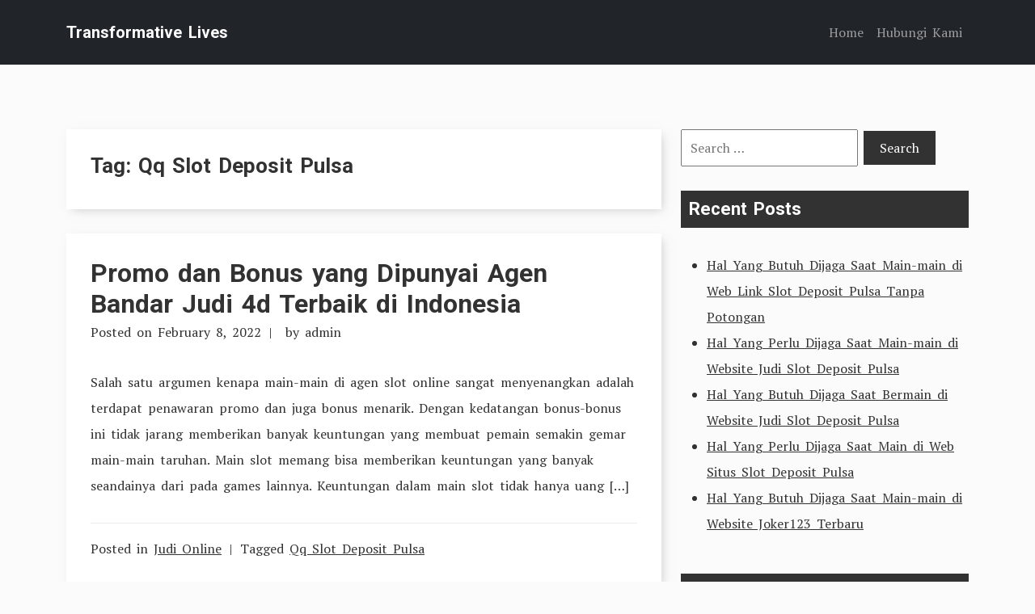

--- FILE ---
content_type: text/html; charset=UTF-8
request_url: https://transformativelives.org/tag/qq-slot-deposit-pulsa/
body_size: 8308
content:
<!doctype html>
<html lang="en-US">
<head>
	<meta charset="UTF-8">
	<meta name="viewport" content="width=device-width, initial-scale=1">
	<link rel="profile" href="https://gmpg.org/xfn/11">

	<link rel="preconnect" href="https://fonts.googleapis.com">
    <link rel="preconnect" href="https://fonts.gstatic.com" crossorigin>

	<title>Qq Slot Deposit Pulsa &#8211; Transformative Lives</title>
<meta name='robots' content='max-image-preview:large' />
	<style>img:is([sizes="auto" i], [sizes^="auto," i]) { contain-intrinsic-size: 3000px 1500px }</style>
	<link rel='dns-prefetch' href='//fonts.googleapis.com' />
<link rel="alternate" type="application/rss+xml" title="Transformative Lives &raquo; Feed" href="https://transformativelives.org/feed/" />
<link rel="alternate" type="application/rss+xml" title="Transformative Lives &raquo; Comments Feed" href="https://transformativelives.org/comments/feed/" />
<link rel="alternate" type="application/rss+xml" title="Transformative Lives &raquo; Qq Slot Deposit Pulsa Tag Feed" href="https://transformativelives.org/tag/qq-slot-deposit-pulsa/feed/" />
<script type="text/javascript">
/* <![CDATA[ */
window._wpemojiSettings = {"baseUrl":"https:\/\/s.w.org\/images\/core\/emoji\/16.0.1\/72x72\/","ext":".png","svgUrl":"https:\/\/s.w.org\/images\/core\/emoji\/16.0.1\/svg\/","svgExt":".svg","source":{"concatemoji":"https:\/\/transformativelives.org\/wp-includes\/js\/wp-emoji-release.min.js?ver=6.8.3"}};
/*! This file is auto-generated */
!function(s,n){var o,i,e;function c(e){try{var t={supportTests:e,timestamp:(new Date).valueOf()};sessionStorage.setItem(o,JSON.stringify(t))}catch(e){}}function p(e,t,n){e.clearRect(0,0,e.canvas.width,e.canvas.height),e.fillText(t,0,0);var t=new Uint32Array(e.getImageData(0,0,e.canvas.width,e.canvas.height).data),a=(e.clearRect(0,0,e.canvas.width,e.canvas.height),e.fillText(n,0,0),new Uint32Array(e.getImageData(0,0,e.canvas.width,e.canvas.height).data));return t.every(function(e,t){return e===a[t]})}function u(e,t){e.clearRect(0,0,e.canvas.width,e.canvas.height),e.fillText(t,0,0);for(var n=e.getImageData(16,16,1,1),a=0;a<n.data.length;a++)if(0!==n.data[a])return!1;return!0}function f(e,t,n,a){switch(t){case"flag":return n(e,"\ud83c\udff3\ufe0f\u200d\u26a7\ufe0f","\ud83c\udff3\ufe0f\u200b\u26a7\ufe0f")?!1:!n(e,"\ud83c\udde8\ud83c\uddf6","\ud83c\udde8\u200b\ud83c\uddf6")&&!n(e,"\ud83c\udff4\udb40\udc67\udb40\udc62\udb40\udc65\udb40\udc6e\udb40\udc67\udb40\udc7f","\ud83c\udff4\u200b\udb40\udc67\u200b\udb40\udc62\u200b\udb40\udc65\u200b\udb40\udc6e\u200b\udb40\udc67\u200b\udb40\udc7f");case"emoji":return!a(e,"\ud83e\udedf")}return!1}function g(e,t,n,a){var r="undefined"!=typeof WorkerGlobalScope&&self instanceof WorkerGlobalScope?new OffscreenCanvas(300,150):s.createElement("canvas"),o=r.getContext("2d",{willReadFrequently:!0}),i=(o.textBaseline="top",o.font="600 32px Arial",{});return e.forEach(function(e){i[e]=t(o,e,n,a)}),i}function t(e){var t=s.createElement("script");t.src=e,t.defer=!0,s.head.appendChild(t)}"undefined"!=typeof Promise&&(o="wpEmojiSettingsSupports",i=["flag","emoji"],n.supports={everything:!0,everythingExceptFlag:!0},e=new Promise(function(e){s.addEventListener("DOMContentLoaded",e,{once:!0})}),new Promise(function(t){var n=function(){try{var e=JSON.parse(sessionStorage.getItem(o));if("object"==typeof e&&"number"==typeof e.timestamp&&(new Date).valueOf()<e.timestamp+604800&&"object"==typeof e.supportTests)return e.supportTests}catch(e){}return null}();if(!n){if("undefined"!=typeof Worker&&"undefined"!=typeof OffscreenCanvas&&"undefined"!=typeof URL&&URL.createObjectURL&&"undefined"!=typeof Blob)try{var e="postMessage("+g.toString()+"("+[JSON.stringify(i),f.toString(),p.toString(),u.toString()].join(",")+"));",a=new Blob([e],{type:"text/javascript"}),r=new Worker(URL.createObjectURL(a),{name:"wpTestEmojiSupports"});return void(r.onmessage=function(e){c(n=e.data),r.terminate(),t(n)})}catch(e){}c(n=g(i,f,p,u))}t(n)}).then(function(e){for(var t in e)n.supports[t]=e[t],n.supports.everything=n.supports.everything&&n.supports[t],"flag"!==t&&(n.supports.everythingExceptFlag=n.supports.everythingExceptFlag&&n.supports[t]);n.supports.everythingExceptFlag=n.supports.everythingExceptFlag&&!n.supports.flag,n.DOMReady=!1,n.readyCallback=function(){n.DOMReady=!0}}).then(function(){return e}).then(function(){var e;n.supports.everything||(n.readyCallback(),(e=n.source||{}).concatemoji?t(e.concatemoji):e.wpemoji&&e.twemoji&&(t(e.twemoji),t(e.wpemoji)))}))}((window,document),window._wpemojiSettings);
/* ]]> */
</script>
<style id='wp-emoji-styles-inline-css' type='text/css'>

	img.wp-smiley, img.emoji {
		display: inline !important;
		border: none !important;
		box-shadow: none !important;
		height: 1em !important;
		width: 1em !important;
		margin: 0 0.07em !important;
		vertical-align: -0.1em !important;
		background: none !important;
		padding: 0 !important;
	}
</style>
<link rel='stylesheet' id='wp-block-library-css' href='https://transformativelives.org/wp-includes/css/dist/block-library/style.min.css?ver=6.8.3' type='text/css' media='all' />
<style id='wp-block-library-theme-inline-css' type='text/css'>
.wp-block-audio :where(figcaption){color:#555;font-size:13px;text-align:center}.is-dark-theme .wp-block-audio :where(figcaption){color:#ffffffa6}.wp-block-audio{margin:0 0 1em}.wp-block-code{border:1px solid #ccc;border-radius:4px;font-family:Menlo,Consolas,monaco,monospace;padding:.8em 1em}.wp-block-embed :where(figcaption){color:#555;font-size:13px;text-align:center}.is-dark-theme .wp-block-embed :where(figcaption){color:#ffffffa6}.wp-block-embed{margin:0 0 1em}.blocks-gallery-caption{color:#555;font-size:13px;text-align:center}.is-dark-theme .blocks-gallery-caption{color:#ffffffa6}:root :where(.wp-block-image figcaption){color:#555;font-size:13px;text-align:center}.is-dark-theme :root :where(.wp-block-image figcaption){color:#ffffffa6}.wp-block-image{margin:0 0 1em}.wp-block-pullquote{border-bottom:4px solid;border-top:4px solid;color:currentColor;margin-bottom:1.75em}.wp-block-pullquote cite,.wp-block-pullquote footer,.wp-block-pullquote__citation{color:currentColor;font-size:.8125em;font-style:normal;text-transform:uppercase}.wp-block-quote{border-left:.25em solid;margin:0 0 1.75em;padding-left:1em}.wp-block-quote cite,.wp-block-quote footer{color:currentColor;font-size:.8125em;font-style:normal;position:relative}.wp-block-quote:where(.has-text-align-right){border-left:none;border-right:.25em solid;padding-left:0;padding-right:1em}.wp-block-quote:where(.has-text-align-center){border:none;padding-left:0}.wp-block-quote.is-large,.wp-block-quote.is-style-large,.wp-block-quote:where(.is-style-plain){border:none}.wp-block-search .wp-block-search__label{font-weight:700}.wp-block-search__button{border:1px solid #ccc;padding:.375em .625em}:where(.wp-block-group.has-background){padding:1.25em 2.375em}.wp-block-separator.has-css-opacity{opacity:.4}.wp-block-separator{border:none;border-bottom:2px solid;margin-left:auto;margin-right:auto}.wp-block-separator.has-alpha-channel-opacity{opacity:1}.wp-block-separator:not(.is-style-wide):not(.is-style-dots){width:100px}.wp-block-separator.has-background:not(.is-style-dots){border-bottom:none;height:1px}.wp-block-separator.has-background:not(.is-style-wide):not(.is-style-dots){height:2px}.wp-block-table{margin:0 0 1em}.wp-block-table td,.wp-block-table th{word-break:normal}.wp-block-table :where(figcaption){color:#555;font-size:13px;text-align:center}.is-dark-theme .wp-block-table :where(figcaption){color:#ffffffa6}.wp-block-video :where(figcaption){color:#555;font-size:13px;text-align:center}.is-dark-theme .wp-block-video :where(figcaption){color:#ffffffa6}.wp-block-video{margin:0 0 1em}:root :where(.wp-block-template-part.has-background){margin-bottom:0;margin-top:0;padding:1.25em 2.375em}
</style>
<style id='classic-theme-styles-inline-css' type='text/css'>
/*! This file is auto-generated */
.wp-block-button__link{color:#fff;background-color:#32373c;border-radius:9999px;box-shadow:none;text-decoration:none;padding:calc(.667em + 2px) calc(1.333em + 2px);font-size:1.125em}.wp-block-file__button{background:#32373c;color:#fff;text-decoration:none}
</style>
<style id='global-styles-inline-css' type='text/css'>
:root{--wp--preset--aspect-ratio--square: 1;--wp--preset--aspect-ratio--4-3: 4/3;--wp--preset--aspect-ratio--3-4: 3/4;--wp--preset--aspect-ratio--3-2: 3/2;--wp--preset--aspect-ratio--2-3: 2/3;--wp--preset--aspect-ratio--16-9: 16/9;--wp--preset--aspect-ratio--9-16: 9/16;--wp--preset--color--black: #000000;--wp--preset--color--cyan-bluish-gray: #abb8c3;--wp--preset--color--white: #ffffff;--wp--preset--color--pale-pink: #f78da7;--wp--preset--color--vivid-red: #cf2e2e;--wp--preset--color--luminous-vivid-orange: #ff6900;--wp--preset--color--luminous-vivid-amber: #fcb900;--wp--preset--color--light-green-cyan: #7bdcb5;--wp--preset--color--vivid-green-cyan: #00d084;--wp--preset--color--pale-cyan-blue: #8ed1fc;--wp--preset--color--vivid-cyan-blue: #0693e3;--wp--preset--color--vivid-purple: #9b51e0;--wp--preset--gradient--vivid-cyan-blue-to-vivid-purple: linear-gradient(135deg,rgba(6,147,227,1) 0%,rgb(155,81,224) 100%);--wp--preset--gradient--light-green-cyan-to-vivid-green-cyan: linear-gradient(135deg,rgb(122,220,180) 0%,rgb(0,208,130) 100%);--wp--preset--gradient--luminous-vivid-amber-to-luminous-vivid-orange: linear-gradient(135deg,rgba(252,185,0,1) 0%,rgba(255,105,0,1) 100%);--wp--preset--gradient--luminous-vivid-orange-to-vivid-red: linear-gradient(135deg,rgba(255,105,0,1) 0%,rgb(207,46,46) 100%);--wp--preset--gradient--very-light-gray-to-cyan-bluish-gray: linear-gradient(135deg,rgb(238,238,238) 0%,rgb(169,184,195) 100%);--wp--preset--gradient--cool-to-warm-spectrum: linear-gradient(135deg,rgb(74,234,220) 0%,rgb(151,120,209) 20%,rgb(207,42,186) 40%,rgb(238,44,130) 60%,rgb(251,105,98) 80%,rgb(254,248,76) 100%);--wp--preset--gradient--blush-light-purple: linear-gradient(135deg,rgb(255,206,236) 0%,rgb(152,150,240) 100%);--wp--preset--gradient--blush-bordeaux: linear-gradient(135deg,rgb(254,205,165) 0%,rgb(254,45,45) 50%,rgb(107,0,62) 100%);--wp--preset--gradient--luminous-dusk: linear-gradient(135deg,rgb(255,203,112) 0%,rgb(199,81,192) 50%,rgb(65,88,208) 100%);--wp--preset--gradient--pale-ocean: linear-gradient(135deg,rgb(255,245,203) 0%,rgb(182,227,212) 50%,rgb(51,167,181) 100%);--wp--preset--gradient--electric-grass: linear-gradient(135deg,rgb(202,248,128) 0%,rgb(113,206,126) 100%);--wp--preset--gradient--midnight: linear-gradient(135deg,rgb(2,3,129) 0%,rgb(40,116,252) 100%);--wp--preset--font-size--small: 13px;--wp--preset--font-size--medium: 20px;--wp--preset--font-size--large: 36px;--wp--preset--font-size--x-large: 42px;--wp--preset--spacing--20: 0.44rem;--wp--preset--spacing--30: 0.67rem;--wp--preset--spacing--40: 1rem;--wp--preset--spacing--50: 1.5rem;--wp--preset--spacing--60: 2.25rem;--wp--preset--spacing--70: 3.38rem;--wp--preset--spacing--80: 5.06rem;--wp--preset--shadow--natural: 6px 6px 9px rgba(0, 0, 0, 0.2);--wp--preset--shadow--deep: 12px 12px 50px rgba(0, 0, 0, 0.4);--wp--preset--shadow--sharp: 6px 6px 0px rgba(0, 0, 0, 0.2);--wp--preset--shadow--outlined: 6px 6px 0px -3px rgba(255, 255, 255, 1), 6px 6px rgba(0, 0, 0, 1);--wp--preset--shadow--crisp: 6px 6px 0px rgba(0, 0, 0, 1);}:where(.is-layout-flex){gap: 0.5em;}:where(.is-layout-grid){gap: 0.5em;}body .is-layout-flex{display: flex;}.is-layout-flex{flex-wrap: wrap;align-items: center;}.is-layout-flex > :is(*, div){margin: 0;}body .is-layout-grid{display: grid;}.is-layout-grid > :is(*, div){margin: 0;}:where(.wp-block-columns.is-layout-flex){gap: 2em;}:where(.wp-block-columns.is-layout-grid){gap: 2em;}:where(.wp-block-post-template.is-layout-flex){gap: 1.25em;}:where(.wp-block-post-template.is-layout-grid){gap: 1.25em;}.has-black-color{color: var(--wp--preset--color--black) !important;}.has-cyan-bluish-gray-color{color: var(--wp--preset--color--cyan-bluish-gray) !important;}.has-white-color{color: var(--wp--preset--color--white) !important;}.has-pale-pink-color{color: var(--wp--preset--color--pale-pink) !important;}.has-vivid-red-color{color: var(--wp--preset--color--vivid-red) !important;}.has-luminous-vivid-orange-color{color: var(--wp--preset--color--luminous-vivid-orange) !important;}.has-luminous-vivid-amber-color{color: var(--wp--preset--color--luminous-vivid-amber) !important;}.has-light-green-cyan-color{color: var(--wp--preset--color--light-green-cyan) !important;}.has-vivid-green-cyan-color{color: var(--wp--preset--color--vivid-green-cyan) !important;}.has-pale-cyan-blue-color{color: var(--wp--preset--color--pale-cyan-blue) !important;}.has-vivid-cyan-blue-color{color: var(--wp--preset--color--vivid-cyan-blue) !important;}.has-vivid-purple-color{color: var(--wp--preset--color--vivid-purple) !important;}.has-black-background-color{background-color: var(--wp--preset--color--black) !important;}.has-cyan-bluish-gray-background-color{background-color: var(--wp--preset--color--cyan-bluish-gray) !important;}.has-white-background-color{background-color: var(--wp--preset--color--white) !important;}.has-pale-pink-background-color{background-color: var(--wp--preset--color--pale-pink) !important;}.has-vivid-red-background-color{background-color: var(--wp--preset--color--vivid-red) !important;}.has-luminous-vivid-orange-background-color{background-color: var(--wp--preset--color--luminous-vivid-orange) !important;}.has-luminous-vivid-amber-background-color{background-color: var(--wp--preset--color--luminous-vivid-amber) !important;}.has-light-green-cyan-background-color{background-color: var(--wp--preset--color--light-green-cyan) !important;}.has-vivid-green-cyan-background-color{background-color: var(--wp--preset--color--vivid-green-cyan) !important;}.has-pale-cyan-blue-background-color{background-color: var(--wp--preset--color--pale-cyan-blue) !important;}.has-vivid-cyan-blue-background-color{background-color: var(--wp--preset--color--vivid-cyan-blue) !important;}.has-vivid-purple-background-color{background-color: var(--wp--preset--color--vivid-purple) !important;}.has-black-border-color{border-color: var(--wp--preset--color--black) !important;}.has-cyan-bluish-gray-border-color{border-color: var(--wp--preset--color--cyan-bluish-gray) !important;}.has-white-border-color{border-color: var(--wp--preset--color--white) !important;}.has-pale-pink-border-color{border-color: var(--wp--preset--color--pale-pink) !important;}.has-vivid-red-border-color{border-color: var(--wp--preset--color--vivid-red) !important;}.has-luminous-vivid-orange-border-color{border-color: var(--wp--preset--color--luminous-vivid-orange) !important;}.has-luminous-vivid-amber-border-color{border-color: var(--wp--preset--color--luminous-vivid-amber) !important;}.has-light-green-cyan-border-color{border-color: var(--wp--preset--color--light-green-cyan) !important;}.has-vivid-green-cyan-border-color{border-color: var(--wp--preset--color--vivid-green-cyan) !important;}.has-pale-cyan-blue-border-color{border-color: var(--wp--preset--color--pale-cyan-blue) !important;}.has-vivid-cyan-blue-border-color{border-color: var(--wp--preset--color--vivid-cyan-blue) !important;}.has-vivid-purple-border-color{border-color: var(--wp--preset--color--vivid-purple) !important;}.has-vivid-cyan-blue-to-vivid-purple-gradient-background{background: var(--wp--preset--gradient--vivid-cyan-blue-to-vivid-purple) !important;}.has-light-green-cyan-to-vivid-green-cyan-gradient-background{background: var(--wp--preset--gradient--light-green-cyan-to-vivid-green-cyan) !important;}.has-luminous-vivid-amber-to-luminous-vivid-orange-gradient-background{background: var(--wp--preset--gradient--luminous-vivid-amber-to-luminous-vivid-orange) !important;}.has-luminous-vivid-orange-to-vivid-red-gradient-background{background: var(--wp--preset--gradient--luminous-vivid-orange-to-vivid-red) !important;}.has-very-light-gray-to-cyan-bluish-gray-gradient-background{background: var(--wp--preset--gradient--very-light-gray-to-cyan-bluish-gray) !important;}.has-cool-to-warm-spectrum-gradient-background{background: var(--wp--preset--gradient--cool-to-warm-spectrum) !important;}.has-blush-light-purple-gradient-background{background: var(--wp--preset--gradient--blush-light-purple) !important;}.has-blush-bordeaux-gradient-background{background: var(--wp--preset--gradient--blush-bordeaux) !important;}.has-luminous-dusk-gradient-background{background: var(--wp--preset--gradient--luminous-dusk) !important;}.has-pale-ocean-gradient-background{background: var(--wp--preset--gradient--pale-ocean) !important;}.has-electric-grass-gradient-background{background: var(--wp--preset--gradient--electric-grass) !important;}.has-midnight-gradient-background{background: var(--wp--preset--gradient--midnight) !important;}.has-small-font-size{font-size: var(--wp--preset--font-size--small) !important;}.has-medium-font-size{font-size: var(--wp--preset--font-size--medium) !important;}.has-large-font-size{font-size: var(--wp--preset--font-size--large) !important;}.has-x-large-font-size{font-size: var(--wp--preset--font-size--x-large) !important;}
:where(.wp-block-post-template.is-layout-flex){gap: 1.25em;}:where(.wp-block-post-template.is-layout-grid){gap: 1.25em;}
:where(.wp-block-columns.is-layout-flex){gap: 2em;}:where(.wp-block-columns.is-layout-grid){gap: 2em;}
:root :where(.wp-block-pullquote){font-size: 1.5em;line-height: 1.6;}
</style>
<link rel='stylesheet' id='contact-form-7-css' href='https://transformativelives.org/wp-content/plugins/contact-form-7/includes/css/styles.css?ver=6.1.3' type='text/css' media='all' />
<link rel='stylesheet' id='tryvary-google-fonts-css' href='https://fonts.googleapis.com/css?family=PT+Serif%3A400%7CRoboto%3A700&#038;display=swap' type='text/css' media='all' />
<link rel='stylesheet' id='tryvary-style-css' href='https://transformativelives.org/wp-content/themes/tryvary/style.css?ver=1.0.0' type='text/css' media='all' />
<script type="text/javascript" src="https://transformativelives.org/wp-includes/js/jquery/jquery.min.js?ver=3.7.1" id="jquery-core-js"></script>
<script type="text/javascript" src="https://transformativelives.org/wp-includes/js/jquery/jquery-migrate.min.js?ver=3.4.1" id="jquery-migrate-js"></script>
<script type="text/javascript" src="https://transformativelives.org/wp-content/themes/tryvary/assets/js/bootstrap.bundle.min.js" id="tryvary-bootstrap-js"></script>
<link rel="https://api.w.org/" href="https://transformativelives.org/wp-json/" /><link rel="alternate" title="JSON" type="application/json" href="https://transformativelives.org/wp-json/wp/v2/tags/41" /><link rel="EditURI" type="application/rsd+xml" title="RSD" href="https://transformativelives.org/xmlrpc.php?rsd" />
<meta name="generator" content="WordPress 6.8.3" />
</head>

<body class="archive tag tag-qq-slot-deposit-pulsa tag-41 wp-embed-responsive wp-theme-tryvary hfeed">
<div id="page" class="site">
	<a class="skip-link screen-reader-text" href="#primary">Skip to content</a>

	<header id="masthead" class="site-header">

		<nav class="navbar navbar-expand-lg navbar-dark bg-dark p-3">
		   	<div class="container">
			    					<a href="https://transformativelives.org/" class="navbar-brand" rel="home">Transformative Lives</a>
		    	
				<!-- Brand and toggle get grouped for better mobile display -->
			    <button class="navbar-toggler" type="button" data-bs-toggle="collapse" data-bs-target="#navbarSupportedContent" aria-controls="navbarSupportedContent" aria-expanded="false" aria-label="Toggle navigation">
			      <span class="navbar-toggler-icon"></span>
			    </button>


		        <div id="navbarSupportedContent" class="collapse navbar-collapse"><ul id="menu-menu-1" class="navbar-nav ms-auto mb-2 mb-lg-0" itemscope itemtype="http://www.schema.org/SiteNavigationElement"><li  id="menu-item-62" class="menu-item menu-item-type-custom menu-item-object-custom menu-item-home menu-item-62 nav-item"><a itemprop="url" href="https://transformativelives.org/" class="nav-link"><span itemprop="name">Home</span></a></li>
<li  id="menu-item-63" class="menu-item menu-item-type-post_type menu-item-object-page menu-item-63 nav-item"><a itemprop="url" href="https://transformativelives.org/hubungi-kami/" class="nav-link"><span itemprop="name">Hubungi Kami</span></a></li>
</ul></div>		    </div>
		</nav>

	</header>

	<main id="primary" class="site-main">

		<div class="container">
            <div class="row">
                <div class="col-md-8">
                    <div class="article-listing">
                        
                            <header class="page-header">
                                <h1 class="page-title">Tag: <span>Qq Slot Deposit Pulsa</span></h1>                            </header><!-- .page-header -->

                            
<article id="post-462" class="post-462 post type-post status-publish format-standard hentry category-judi-online tag-qq-slot-deposit-pulsa">
	<header class="entry-header">
		<h2 class="entry-title"><a href="https://transformativelives.org/promo-dan-bonus-yang-dipunyai-agen-bandar-judi-4d-terbaik-di-indonesia/" rel="bookmark">Promo dan Bonus yang Dipunyai Agen Bandar Judi 4d Terbaik di Indonesia</a></h2>			<div class="entry-meta">
				<span class="posted-on">Posted on <a href="https://transformativelives.org/promo-dan-bonus-yang-dipunyai-agen-bandar-judi-4d-terbaik-di-indonesia/" rel="bookmark"><time class="entry-date published updated" datetime="2022-02-08T12:10:49+00:00">February 8, 2022</time></a></span><span class="byline"> by <span class="author vcard"><a class="url fn n" href="https://transformativelives.org/author/admin/">admin</a></span></span>			</div><!-- .entry-meta -->
			</header><!-- .entry-header -->

	
	<div class="entry-content">
		<p>Salah satu argumen kenapa main-main di agen slot online sangat menyenangkan adalah terdapat penawaran promo dan juga bonus menarik. Dengan kedatangan bonus-bonus ini tidak jarang memberikan banyak keuntungan yang membuat pemain semakin gemar main-main taruhan. Main slot memang bisa memberikan keuntungan yang banyak seandainya dari pada games lainnya. Keuntungan dalam main slot tidak hanya uang [&hellip;]</p>
	</div><!-- .entry-content -->

	<footer class="entry-footer">
		<span class="cat-links">Posted in <a href="https://transformativelives.org/category/judi-online/" rel="category tag">Judi Online</a></span><span class="tags-links">Tagged <a href="https://transformativelives.org/tag/qq-slot-deposit-pulsa/" rel="tag">Qq Slot Deposit Pulsa</a></span>	</footer><!-- .entry-footer -->
</article>

<article id="post-948" class="post-948 post type-post status-publish format-standard hentry category-judi-online tag-qq-slot-deposit-pulsa">
	<header class="entry-header">
		<h2 class="entry-title"><a href="https://transformativelives.org/promo-dan-bonus-yang-dipunyai-bandar-slot-deposit-pulsa-indosat-no-1-di-indonesia/" rel="bookmark">Promo dan Bonus yang Dipunyai Bandar Slot Deposit Pulsa Indosat No.1 di Indonesia</a></h2>			<div class="entry-meta">
				<span class="posted-on">Posted on <a href="https://transformativelives.org/promo-dan-bonus-yang-dipunyai-bandar-slot-deposit-pulsa-indosat-no-1-di-indonesia/" rel="bookmark"><time class="entry-date published updated" datetime="2021-12-27T04:10:22+00:00">December 27, 2021</time></a></span><span class="byline"> by <span class="author vcard"><a class="url fn n" href="https://transformativelives.org/author/admin/">admin</a></span></span>			</div><!-- .entry-meta -->
			</header><!-- .entry-header -->

	
	<div class="entry-content">
		<p>Salah satu argumen mengapa main di agen slot online sangat menyenangkan yaitu terdapat penawaran promo dan juga bonus menarik. Dengan kedatangan bonus-bonus ini tidak jarang memberikan banyak keuntungan yang membuat pemain semakin gemar main-main taruhan. Bermain slot benar-benar bisa memberikan keuntungan yang banyak seandainya dari pada permainan lainnya. Keuntungan dalam main-main slot tidak hanya uang [&hellip;]</p>
	</div><!-- .entry-content -->

	<footer class="entry-footer">
		<span class="cat-links">Posted in <a href="https://transformativelives.org/category/judi-online/" rel="category tag">Judi Online</a></span><span class="tags-links">Tagged <a href="https://transformativelives.org/tag/qq-slot-deposit-pulsa/" rel="tag">Qq Slot Deposit Pulsa</a></span>	</footer><!-- .entry-footer -->
</article>

<article id="post-793" class="post-793 post type-post status-publish format-standard hentry category-judi-online tag-qq-slot-deposit-pulsa">
	<header class="entry-header">
		<h2 class="entry-title"><a href="https://transformativelives.org/promo-dan-bonus-yang-dimiliki-bandar-joker123-apk-terbaik-di-indonesia/" rel="bookmark">Promo dan Bonus yang Dimiliki Bandar Joker123 Apk Terbaik di Indonesia</a></h2>			<div class="entry-meta">
				<span class="posted-on">Posted on <a href="https://transformativelives.org/promo-dan-bonus-yang-dimiliki-bandar-joker123-apk-terbaik-di-indonesia/" rel="bookmark"><time class="entry-date published updated" datetime="2021-10-02T00:26:45+00:00">October 2, 2021</time></a></span><span class="byline"> by <span class="author vcard"><a class="url fn n" href="https://transformativelives.org/author/admin/">admin</a></span></span>			</div><!-- .entry-meta -->
			</header><!-- .entry-header -->

	
	<div class="entry-content">
		<p>Salah satu alasan mengapa main di agen slot online sangat menyenangkan yakni terdapat tawaran promo dan juga bonus menarik. Dengan kedatangan bonus-bonus ini tidak jarang memberikan banyak keuntungan yang membuat pemain semakin gemar bermain taruhan. Main slot benar-benar bisa memberikan keuntungan yang banyak seandainya dari pada permainan lainnya. Keuntungan dalam main slot tidak hanya uang [&hellip;]</p>
	</div><!-- .entry-content -->

	<footer class="entry-footer">
		<span class="cat-links">Posted in <a href="https://transformativelives.org/category/judi-online/" rel="category tag">Judi Online</a></span><span class="tags-links">Tagged <a href="https://transformativelives.org/tag/qq-slot-deposit-pulsa/" rel="tag">Qq Slot Deposit Pulsa</a></span>	</footer><!-- .entry-footer -->
</article>

<article id="post-881" class="post-881 post type-post status-publish format-standard hentry category-judi-online tag-qq-slot-deposit-pulsa">
	<header class="entry-header">
		<h2 class="entry-title"><a href="https://transformativelives.org/promo-dan-bonus-yang-dipunyai-websites-slot-joker-deposit-pulsa-5000-tanpa-potongan-terbaik-di-indonesia/" rel="bookmark">Promo dan Bonus yang Dipunyai Websites Slot Joker Deposit Pulsa 5000 Tanpa Potongan Terbaik di Indonesia</a></h2>			<div class="entry-meta">
				<span class="posted-on">Posted on <a href="https://transformativelives.org/promo-dan-bonus-yang-dipunyai-websites-slot-joker-deposit-pulsa-5000-tanpa-potongan-terbaik-di-indonesia/" rel="bookmark"><time class="entry-date published updated" datetime="2021-09-26T14:39:30+00:00">September 26, 2021</time></a></span><span class="byline"> by <span class="author vcard"><a class="url fn n" href="https://transformativelives.org/author/admin/">admin</a></span></span>			</div><!-- .entry-meta -->
			</header><!-- .entry-header -->

	
	<div class="entry-content">
		<p>Salah satu alasan mengapa bermain di agen slot online sangat menyenangkan adalah terdapat penawaran promo dan juga bonus menarik. Dengan kehadiran bonus-bonus ini tidak jarang memberikan banyak keuntungan yang membuat pemain semakin gemar bermain taruhan. Bermain slot memang lah bisa memberikan keuntungan yang banyak seandainya dari pada games lainnya. Keuntungan dalam main slot tidak hanya [&hellip;]</p>
	</div><!-- .entry-content -->

	<footer class="entry-footer">
		<span class="cat-links">Posted in <a href="https://transformativelives.org/category/judi-online/" rel="category tag">Judi Online</a></span><span class="tags-links">Tagged <a href="https://transformativelives.org/tag/qq-slot-deposit-pulsa/" rel="tag">Qq Slot Deposit Pulsa</a></span>	</footer><!-- .entry-footer -->
</article>

<article id="post-889" class="post-889 post type-post status-publish format-standard hentry category-judi-online tag-qq-slot-deposit-pulsa">
	<header class="entry-header">
		<h2 class="entry-title"><a href="https://transformativelives.org/promo-dan-bonus-yang-dimiliki-agen-slot-joker-deposit-pulsa-tanpa-potongan-terbaik-di-indonesia/" rel="bookmark">Promo dan Bonus yang Dimiliki Agen Slot Joker Deposit Pulsa Tanpa Potongan Terbaik di Indonesia</a></h2>			<div class="entry-meta">
				<span class="posted-on">Posted on <a href="https://transformativelives.org/promo-dan-bonus-yang-dimiliki-agen-slot-joker-deposit-pulsa-tanpa-potongan-terbaik-di-indonesia/" rel="bookmark"><time class="entry-date published updated" datetime="2021-09-13T08:30:38+00:00">September 13, 2021</time></a></span><span class="byline"> by <span class="author vcard"><a class="url fn n" href="https://transformativelives.org/author/admin/">admin</a></span></span>			</div><!-- .entry-meta -->
			</header><!-- .entry-header -->

	
	<div class="entry-content">
		<p>Salah satu alasan kenapa main di agen slot online sangat menyenangkan yakni terdapat tawaran promo dan juga bonus menarik. Dengan kehadiran bonus-bonus ini tidak jarang memberikan banyak keuntungan yang membuat pemain semakin gemar bermain taruhan. Main-main slot memang bisa memberikan keuntungan yang banyak seandainya dari pada games lainnya. Keuntungan dalam main-main slot tidak hanya uang [&hellip;]</p>
	</div><!-- .entry-content -->

	<footer class="entry-footer">
		<span class="cat-links">Posted in <a href="https://transformativelives.org/category/judi-online/" rel="category tag">Judi Online</a></span><span class="tags-links">Tagged <a href="https://transformativelives.org/tag/qq-slot-deposit-pulsa/" rel="tag">Qq Slot Deposit Pulsa</a></span>	</footer><!-- .entry-footer -->
</article>

<article id="post-214" class="post-214 post type-post status-publish format-standard hentry category-judi-online tag-qq-slot-deposit-pulsa">
	<header class="entry-header">
		<h2 class="entry-title"><a href="https://transformativelives.org/promo-dan-bonus-yang-dimiliki-situs-slot-online-deposit-pulsa-terbaik-di-indonesia/" rel="bookmark">Promo dan Bonus yang Dimiliki Situs Slot Online Deposit Pulsa Terbaik di Indonesia</a></h2>			<div class="entry-meta">
				<span class="posted-on">Posted on <a href="https://transformativelives.org/promo-dan-bonus-yang-dimiliki-situs-slot-online-deposit-pulsa-terbaik-di-indonesia/" rel="bookmark"><time class="entry-date published updated" datetime="2021-06-26T21:37:25+00:00">June 26, 2021</time></a></span><span class="byline"> by <span class="author vcard"><a class="url fn n" href="https://transformativelives.org/author/admin/">admin</a></span></span>			</div><!-- .entry-meta -->
			</header><!-- .entry-header -->

	
	<div class="entry-content">
		<p>Salah satu argumen mengapa main di agen slot online sangat menyenangkan ialah terdapat tawaran promo dan juga bonus menarik. Dengan kehadiran bonus-bonus ini tidak jarang memberikan banyak keuntungan yang membuat pemain semakin gemar main taruhan. Bermain slot memang bisa memberikan keuntungan yang banyak bila dari pada games lainnya. Keuntungan dalam main-main slot tidak hanya uang [&hellip;]</p>
	</div><!-- .entry-content -->

	<footer class="entry-footer">
		<span class="cat-links">Posted in <a href="https://transformativelives.org/category/judi-online/" rel="category tag">Judi Online</a></span><span class="tags-links">Tagged <a href="https://transformativelives.org/tag/qq-slot-deposit-pulsa/" rel="tag">Qq Slot Deposit Pulsa</a></span>	</footer><!-- .entry-footer -->
</article>

<article id="post-928" class="post-928 post type-post status-publish format-standard hentry category-judi-online tag-qq-slot-deposit-pulsa">
	<header class="entry-header">
		<h2 class="entry-title"><a href="https://transformativelives.org/promo-dan-bonus-yang-dimiliki-bandar-slot-deposit-via-pulsa-tanpa-potongan-terbaik-di-indonesia/" rel="bookmark">Promo dan Bonus yang Dimiliki Bandar Slot Deposit Via Pulsa Tanpa Potongan Terbaik di Indonesia</a></h2>			<div class="entry-meta">
				<span class="posted-on">Posted on <a href="https://transformativelives.org/promo-dan-bonus-yang-dimiliki-bandar-slot-deposit-via-pulsa-tanpa-potongan-terbaik-di-indonesia/" rel="bookmark"><time class="entry-date published updated" datetime="2021-05-13T03:13:39+00:00">May 13, 2021</time></a></span><span class="byline"> by <span class="author vcard"><a class="url fn n" href="https://transformativelives.org/author/admin/">admin</a></span></span>			</div><!-- .entry-meta -->
			</header><!-- .entry-header -->

	
	<div class="entry-content">
		<p>Salah satu argumen mengapa main di agen slot online sangat menyenangkan adalah terdapat penawaran promo dan juga bonus menarik. Dengan kedatangan bonus-bonus ini tidak jarang memberikan banyak keuntungan yang membuat pemain semakin gemar main taruhan. Main-main slot memang lah bisa memberikan keuntungan yang banyak jika dari pada games lainnya. Keuntungan dalam main slot tidak hanya [&hellip;]</p>
	</div><!-- .entry-content -->

	<footer class="entry-footer">
		<span class="cat-links">Posted in <a href="https://transformativelives.org/category/judi-online/" rel="category tag">Judi Online</a></span><span class="tags-links">Tagged <a href="https://transformativelives.org/tag/qq-slot-deposit-pulsa/" rel="tag">Qq Slot Deposit Pulsa</a></span>	</footer><!-- .entry-footer -->
</article>

<article id="post-385" class="post-385 post type-post status-publish format-standard hentry category-judi-online tag-qq-slot-deposit-pulsa">
	<header class="entry-header">
		<h2 class="entry-title"><a href="https://transformativelives.org/promo-dan-bonus-yang-dimiliki-website-joker123-deposit-pulsa-tanpa-potongan-terbaik-di-indonesia/" rel="bookmark">Promo dan Bonus yang Dimiliki Website Joker123 Deposit Pulsa Tanpa Potongan Terbaik di Indonesia</a></h2>			<div class="entry-meta">
				<span class="posted-on">Posted on <a href="https://transformativelives.org/promo-dan-bonus-yang-dimiliki-website-joker123-deposit-pulsa-tanpa-potongan-terbaik-di-indonesia/" rel="bookmark"><time class="entry-date published updated" datetime="2021-01-08T21:34:06+00:00">January 8, 2021</time></a></span><span class="byline"> by <span class="author vcard"><a class="url fn n" href="https://transformativelives.org/author/admin/">admin</a></span></span>			</div><!-- .entry-meta -->
			</header><!-- .entry-header -->

	
	<div class="entry-content">
		<p>Salah satu argumen mengapa bermain di agen slot online sangat menyenangkan ialah terdapat tawaran promo dan juga bonus menarik. Dengan kedatangan bonus-bonus ini tidak jarang memberikan banyak keuntungan yang membuat pemain semakin gemar main taruhan. Main-main slot benar-benar bisa memberikan keuntungan yang banyak kalau dari pada permainan lainnya. Keuntungan dalam bermain slot tidak hanya uang [&hellip;]</p>
	</div><!-- .entry-content -->

	<footer class="entry-footer">
		<span class="cat-links">Posted in <a href="https://transformativelives.org/category/judi-online/" rel="category tag">Judi Online</a></span><span class="tags-links">Tagged <a href="https://transformativelives.org/tag/qq-slot-deposit-pulsa/" rel="tag">Qq Slot Deposit Pulsa</a></span>	</footer><!-- .entry-footer -->
</article>

<article id="post-845" class="post-845 post type-post status-publish format-standard hentry category-judi-online tag-qq-slot-deposit-pulsa">
	<header class="entry-header">
		<h2 class="entry-title"><a href="https://transformativelives.org/promo-dan-bonus-yang-dipunyai-bandar-agen-slot-bonus-new-member-100-no-1-di-indonesia/" rel="bookmark">Promo dan Bonus yang Dipunyai Bandar Agen Slot Bonus New Member 100 No.1 di Indonesia</a></h2>			<div class="entry-meta">
				<span class="posted-on">Posted on <a href="https://transformativelives.org/promo-dan-bonus-yang-dipunyai-bandar-agen-slot-bonus-new-member-100-no-1-di-indonesia/" rel="bookmark"><time class="entry-date published updated" datetime="2020-11-10T05:33:36+00:00">November 10, 2020</time></a></span><span class="byline"> by <span class="author vcard"><a class="url fn n" href="https://transformativelives.org/author/admin/">admin</a></span></span>			</div><!-- .entry-meta -->
			</header><!-- .entry-header -->

	
	<div class="entry-content">
		<p>Salah satu alasan kenapa main-main di agen slot online sangat menyenangkan adalah terdapat tawaran promo dan juga bonus menarik. Dengan kedatangan bonus-bonus ini tidak jarang memberikan banyak keuntungan yang membuat pemain semakin gemar main-main taruhan. Main-main slot benar-benar bisa memberikan keuntungan yang banyak jika dari pada permainan lainnya. Keuntungan dalam main slot tidak hanya uang [&hellip;]</p>
	</div><!-- .entry-content -->

	<footer class="entry-footer">
		<span class="cat-links">Posted in <a href="https://transformativelives.org/category/judi-online/" rel="category tag">Judi Online</a></span><span class="tags-links">Tagged <a href="https://transformativelives.org/tag/qq-slot-deposit-pulsa/" rel="tag">Qq Slot Deposit Pulsa</a></span>	</footer><!-- .entry-footer -->
</article>

<article id="post-174" class="post-174 post type-post status-publish format-standard hentry category-judi-online tag-qq-slot-deposit-pulsa">
	<header class="entry-header">
		<h2 class="entry-title"><a href="https://transformativelives.org/promo-dan-bonus-yang-dimiliki-websites-judi-slot-deposit-pulsa-terbaik-di-indonesia/" rel="bookmark">Promo dan Bonus yang Dimiliki Websites Judi Slot Deposit Pulsa Terbaik di Indonesia</a></h2>			<div class="entry-meta">
				<span class="posted-on">Posted on <a href="https://transformativelives.org/promo-dan-bonus-yang-dimiliki-websites-judi-slot-deposit-pulsa-terbaik-di-indonesia/" rel="bookmark"><time class="entry-date published updated" datetime="2020-10-08T17:46:36+00:00">October 8, 2020</time></a></span><span class="byline"> by <span class="author vcard"><a class="url fn n" href="https://transformativelives.org/author/admin/">admin</a></span></span>			</div><!-- .entry-meta -->
			</header><!-- .entry-header -->

	
	<div class="entry-content">
		<p>Salah satu argumen mengapa main-main di agen slot online sangat menyenangkan adalah terdapat tawaran promo dan juga bonus menarik. Dengan kedatangan bonus-bonus ini tidak jarang memberikan banyak keuntungan yang membuat pemain semakin gemar main-main taruhan. Main slot memang bisa memberikan keuntungan yang banyak kalau dari pada permainan lainnya. Keuntungan dalam main-main slot tidak hanya uang [&hellip;]</p>
	</div><!-- .entry-content -->

	<footer class="entry-footer">
		<span class="cat-links">Posted in <a href="https://transformativelives.org/category/judi-online/" rel="category tag">Judi Online</a></span><span class="tags-links">Tagged <a href="https://transformativelives.org/tag/qq-slot-deposit-pulsa/" rel="tag">Qq Slot Deposit Pulsa</a></span>	</footer><!-- .entry-footer -->
</article>

	<nav class="navigation posts-navigation" aria-label="Posts">
		<h2 class="screen-reader-text">Posts navigation</h2>
		<div class="nav-links"><div class="nav-previous"><a href="https://transformativelives.org/tag/qq-slot-deposit-pulsa/page/2/" >Older posts</a></div></div>
	</nav>                    </div>
                </div>
                <div class="col-md-4">
                    
<aside id="secondary" class="widget-area">
	<section id="search-2" class="widget widget_search"><form role="search" method="get" class="search-form" action="https://transformativelives.org/">
				<label>
					<span class="screen-reader-text">Search for:</span>
					<input type="search" class="search-field" placeholder="Search &hellip;" value="" name="s" />
				</label>
				<input type="submit" class="search-submit" value="Search" />
			</form></section>
		<section id="recent-posts-2" class="widget widget_recent_entries">
		<h2 class="widget-title">Recent Posts</h2>
		<ul>
											<li>
					<a href="https://transformativelives.org/hal-yang-butuh-dijaga-saat-main-main-di-web-link-slot-deposit-pulsa-tanpa-potongan/">Hal Yang Butuh Dijaga Saat Main-main di Web Link Slot Deposit Pulsa Tanpa Potongan</a>
									</li>
											<li>
					<a href="https://transformativelives.org/hal-yang-perlu-dijaga-saat-main-main-di-website-judi-slot-deposit-pulsa/">Hal Yang Perlu Dijaga Saat Main-main di Website Judi Slot Deposit Pulsa</a>
									</li>
											<li>
					<a href="https://transformativelives.org/hal-yang-butuh-dijaga-saat-bermain-di-website-judi-slot-deposit-pulsa/">Hal Yang Butuh Dijaga Saat Bermain di Website Judi Slot Deposit Pulsa</a>
									</li>
											<li>
					<a href="https://transformativelives.org/hal-yang-perlu-dijaga-saat-main-di-web-situs-slot-deposit-pulsa/">Hal Yang Perlu Dijaga Saat Main di Web Situs Slot Deposit Pulsa</a>
									</li>
											<li>
					<a href="https://transformativelives.org/hal-yang-butuh-dijaga-saat-main-main-di-website-joker123-terbaru/">Hal Yang Butuh Dijaga Saat Main-main di Website Joker123 Terbaru</a>
									</li>
					</ul>

		</section><section id="categories-2" class="widget widget_categories"><h2 class="widget-title">Categories</h2>
			<ul>
					<li class="cat-item cat-item-5"><a href="https://transformativelives.org/category/agen-sbobet/">Agen Sbobet</a>
</li>
	<li class="cat-item cat-item-4"><a href="https://transformativelives.org/category/casino-online/">Casino Online</a>
</li>
	<li class="cat-item cat-item-2"><a href="https://transformativelives.org/category/judi-online/">Judi Online</a>
</li>
	<li class="cat-item cat-item-3"><a href="https://transformativelives.org/category/slot-online/">Slot Online</a>
</li>
			</ul>

			</section><section id="archives-2" class="widget widget_archive"><h2 class="widget-title">Archives</h2>
			<ul>
					<li><a href='https://transformativelives.org/2022/11/'>November 2022</a></li>
	<li><a href='https://transformativelives.org/2022/10/'>October 2022</a></li>
	<li><a href='https://transformativelives.org/2022/09/'>September 2022</a></li>
	<li><a href='https://transformativelives.org/2022/08/'>August 2022</a></li>
	<li><a href='https://transformativelives.org/2022/07/'>July 2022</a></li>
	<li><a href='https://transformativelives.org/2022/06/'>June 2022</a></li>
	<li><a href='https://transformativelives.org/2022/05/'>May 2022</a></li>
	<li><a href='https://transformativelives.org/2022/04/'>April 2022</a></li>
	<li><a href='https://transformativelives.org/2022/03/'>March 2022</a></li>
	<li><a href='https://transformativelives.org/2022/02/'>February 2022</a></li>
	<li><a href='https://transformativelives.org/2022/01/'>January 2022</a></li>
	<li><a href='https://transformativelives.org/2021/12/'>December 2021</a></li>
	<li><a href='https://transformativelives.org/2021/11/'>November 2021</a></li>
	<li><a href='https://transformativelives.org/2021/10/'>October 2021</a></li>
	<li><a href='https://transformativelives.org/2021/09/'>September 2021</a></li>
	<li><a href='https://transformativelives.org/2021/08/'>August 2021</a></li>
	<li><a href='https://transformativelives.org/2021/07/'>July 2021</a></li>
	<li><a href='https://transformativelives.org/2021/06/'>June 2021</a></li>
	<li><a href='https://transformativelives.org/2021/05/'>May 2021</a></li>
	<li><a href='https://transformativelives.org/2021/04/'>April 2021</a></li>
	<li><a href='https://transformativelives.org/2021/03/'>March 2021</a></li>
	<li><a href='https://transformativelives.org/2021/02/'>February 2021</a></li>
	<li><a href='https://transformativelives.org/2021/01/'>January 2021</a></li>
	<li><a href='https://transformativelives.org/2020/12/'>December 2020</a></li>
	<li><a href='https://transformativelives.org/2020/11/'>November 2020</a></li>
	<li><a href='https://transformativelives.org/2020/10/'>October 2020</a></li>
	<li><a href='https://transformativelives.org/2020/09/'>September 2020</a></li>
	<li><a href='https://transformativelives.org/2020/08/'>August 2020</a></li>
	<li><a href='https://transformativelives.org/2020/07/'>July 2020</a></li>
	<li><a href='https://transformativelives.org/2020/06/'>June 2020</a></li>
	<li><a href='https://transformativelives.org/2020/05/'>May 2020</a></li>
	<li><a href='https://transformativelives.org/2020/04/'>April 2020</a></li>
	<li><a href='https://transformativelives.org/2020/03/'>March 2020</a></li>
	<li><a href='https://transformativelives.org/2020/02/'>February 2020</a></li>
	<li><a href='https://transformativelives.org/2020/01/'>January 2020</a></li>
			</ul>

			</section></aside><!-- #secondary -->
                </div>
            </div>
        </div>

	</main><!-- #main -->


	<footer id="colophon" class="site-footer bg-dark p-3 text-center">
		<div class="site-info">
			Copyright <a href="https://transformativelives.org/">Transformative Lives</a>.		</div><!-- .site-info -->
	</footer><!-- #colophon -->
</div><!-- #page -->

<script type="speculationrules">
{"prefetch":[{"source":"document","where":{"and":[{"href_matches":"\/*"},{"not":{"href_matches":["\/wp-*.php","\/wp-admin\/*","\/wp-content\/uploads\/*","\/wp-content\/*","\/wp-content\/plugins\/*","\/wp-content\/themes\/tryvary\/*","\/*\\?(.+)"]}},{"not":{"selector_matches":"a[rel~=\"nofollow\"]"}},{"not":{"selector_matches":".no-prefetch, .no-prefetch a"}}]},"eagerness":"conservative"}]}
</script>
<script type="text/javascript" src="https://transformativelives.org/wp-includes/js/dist/hooks.min.js?ver=4d63a3d491d11ffd8ac6" id="wp-hooks-js"></script>
<script type="text/javascript" src="https://transformativelives.org/wp-includes/js/dist/i18n.min.js?ver=5e580eb46a90c2b997e6" id="wp-i18n-js"></script>
<script type="text/javascript" id="wp-i18n-js-after">
/* <![CDATA[ */
wp.i18n.setLocaleData( { 'text direction\u0004ltr': [ 'ltr' ] } );
wp.i18n.setLocaleData( { 'text direction\u0004ltr': [ 'ltr' ] } );
/* ]]> */
</script>
<script type="text/javascript" src="https://transformativelives.org/wp-content/plugins/contact-form-7/includes/swv/js/index.js?ver=6.1.3" id="swv-js"></script>
<script type="text/javascript" id="contact-form-7-js-before">
/* <![CDATA[ */
var wpcf7 = {
    "api": {
        "root": "https:\/\/transformativelives.org\/wp-json\/",
        "namespace": "contact-form-7\/v1"
    }
};
/* ]]> */
</script>
<script type="text/javascript" src="https://transformativelives.org/wp-content/plugins/contact-form-7/includes/js/index.js?ver=6.1.3" id="contact-form-7-js"></script>

<script defer src="https://static.cloudflareinsights.com/beacon.min.js/vcd15cbe7772f49c399c6a5babf22c1241717689176015" integrity="sha512-ZpsOmlRQV6y907TI0dKBHq9Md29nnaEIPlkf84rnaERnq6zvWvPUqr2ft8M1aS28oN72PdrCzSjY4U6VaAw1EQ==" data-cf-beacon='{"version":"2024.11.0","token":"5c3fc85a4f0142d2acf39d24a1a58982","r":1,"server_timing":{"name":{"cfCacheStatus":true,"cfEdge":true,"cfExtPri":true,"cfL4":true,"cfOrigin":true,"cfSpeedBrain":true},"location_startswith":null}}' crossorigin="anonymous"></script>
</body>
</html>
